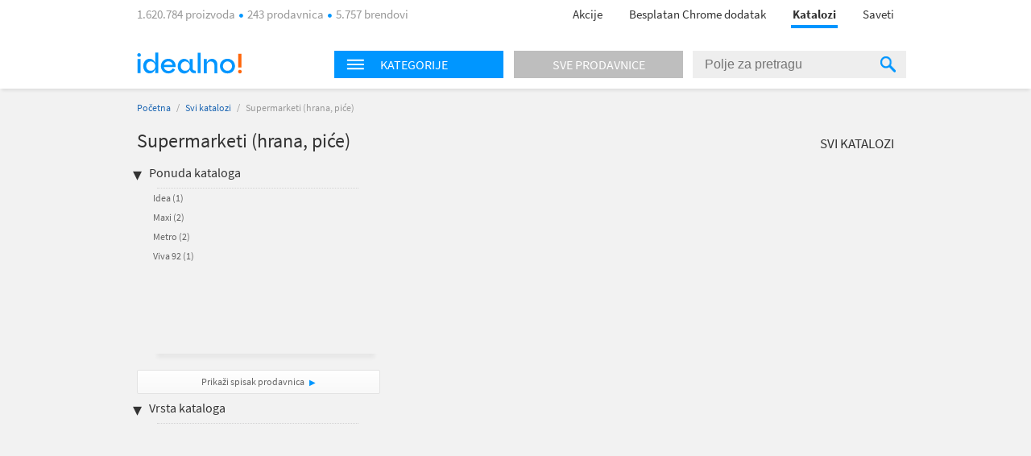

--- FILE ---
content_type: text/html; charset=utf-8
request_url: https://katalozi.idealno.rs/L1/11/supermarketi-hrana-pice?sel=110,59,1185,111,40,51,12,47,116,1172,109,89,21,37&tp=1
body_size: 8100
content:
<!DOCTYPE html>
<html xmlns:fb="http://ogp.me/ns/fb#" lang="sr-rs">
<head>
  <meta charset="utf-8" />
<script type="text/javascript">window.gdprAppliesGlobally=true;(function(){function n(e){if(!window.frames[e]){if(document.body&&document.body.firstChild){var t=document.body;var r=document.createElement("iframe");r.style.display="none";r.name=e;r.title=e;t.insertBefore(r,t.firstChild)}else{setTimeout(function(){n(e)},5)}}}function e(r,a,o,s,c){function e(e,t,r,n){if(typeof r!=="function"){return}if(!window[a]){window[a]=[]}var i=false;if(c){i=c(e,n,r)}if(!i){window[a].push({command:e,version:t,callback:r,parameter:n})}}e.stub=true;e.stubVersion=2;function t(n){if(!window[r]||window[r].stub!==true){return}if(!n.data){return}var i=typeof n.data==="string";var e;try{e=i?JSON.parse(n.data):n.data}catch(t){return}if(e[o]){var a=e[o];window[r](a.command,a.version,function(e,t){var r={};r[s]={returnValue:e,success:t,callId:a.callId};n.source.postMessage(i?JSON.stringify(r):r,"*")},a.parameter)}}if(typeof window[r]!=="function"){window[r]=e;if(window.addEventListener){window.addEventListener("message",t,false)}else{window.attachEvent("onmessage",t)}}}e("__uspapi","__uspapiBuffer","__uspapiCall","__uspapiReturn");n("__uspapiLocator");e("__tcfapi","__tcfapiBuffer","__tcfapiCall","__tcfapiReturn");n("__tcfapiLocator");(function(e){var t=document.createElement("link");t.rel="preconnect";t.as="script";var r=document.createElement("link");r.rel="dns-prefetch";r.as="script";var n=document.createElement("link");n.rel="preload";n.as="script";var i=document.createElement("script");i.id="spcloader";i.type="text/javascript";i["async"]=true;i.charset="utf-8";var a="https://sdk.privacy-center.org/"+e+"/loader.js?target="+document.location.hostname;if(window.didomiConfig&&window.didomiConfig.user){var o=window.didomiConfig.user;var s=o.country;var c=o.region;if(s){a=a+"&country="+s;if(c){a=a+"&region="+c}}}t.href="https://sdk.privacy-center.org/";r.href="https://sdk.privacy-center.org/";n.href=a;i.src=a;var d=document.getElementsByTagName("script")[0];d.parentNode.insertBefore(t,d);d.parentNode.insertBefore(r,d);d.parentNode.insertBefore(n,d);d.parentNode.insertBefore(i,d)})("a395b1ec-5200-4fcc-98ba-520bc8992f2b")})();</script>


  <title>Katalog za Supermarketi (hrana, piće) - katalozi.idealno.rs</title>
  <link rel="apple-touch-icon" sizes="57x57" href="https://omara.cdn-cnj.si/static/catalogues/live/rs/img/logo-icons/icon-57.png">
  <link rel="apple-touch-icon" sizes="60x60" href="https://omara.cdn-cnj.si/static/catalogues/live/rs/img/logo-icons/icon-60.png">
  <link rel="apple-touch-icon" sizes="72x72" href="https://omara.cdn-cnj.si/static/catalogues/live/rs/img/logo-icons/icon-72.png">
  <link rel="apple-touch-icon" sizes="76x76" href="https://omara.cdn-cnj.si/static/catalogues/live/rs/img/logo-icons/icon-76.png">
  <link rel="apple-touch-icon" sizes="114x114" href="https://omara.cdn-cnj.si/static/catalogues/live/rs/img/logo-icons/icon-114.png">
  <link rel="apple-touch-icon" sizes="120x120" href="https://omara.cdn-cnj.si/static/catalogues/live/rs/img/logo-icons/icon-120.png">
  <link rel="apple-touch-icon" sizes="144x144" href="https://omara.cdn-cnj.si/static/catalogues/live/rs/img/logo-icons/icon-144.png">
  <link rel="apple-touch-icon" sizes="152x152" href="https://omara.cdn-cnj.si/static/catalogues/live/rs/img/logo-icons/icon-152.png">
  <link rel="apple-touch-icon" sizes="180x180" href="https://omara.cdn-cnj.si/static/catalogues/live/rs/img/logo-icons/icon-180.png">
  
    <link rel="shortcut icon" href="https://omara.cdn-cnj.si/static/catalogues/live/rs/img/favicon.ico" type="image/x-icon">
    <link rel="icon" type="image/png" href="https://omara.cdn-cnj.si/static/catalogues/live/rs/img/favicon16x16.png" sizes="16x16">
    <link rel="icon" type="image/png" href="https://omara.cdn-cnj.si/static/catalogues/live/rs/img/favicon32x32.png" sizes="32x32">
    <link rel="icon" type="image/png" href="https://omara.cdn-cnj.si/static/catalogues/live/rs/img/favicon96x96.png" sizes="96x96">
    <link rel="icon" type="image/png" href="/android-chrome-192x192.png" sizes="192x192">
    <link rel="icon" type="image/png" href="/icon-512.png" sizes="512x512">
    <link rel="manifest" href="https://omara.cdn-cnj.si/static/catalogues/live/rs/static/manifest.json?v=4">
  <link rel="mask-icon" href="/safari-pinned-tab.svg?v=3" color="#faab1c">
  <meta name="msapplication-TileColor" content="#ffffff">
  <meta name="msapplication-TileImage" content="/mstile-144x144.png?v=3">
  <meta name="theme-color" content="#ffffff">
  <meta name="apple-mobile-web-app-title" content="katalozi.idealno.rs">
  <meta name="application-name" content="katalozi.idealno.rs">
    <link rel="canonical" href="https://katalozi.idealno.rs/L1/11/supermarketi-hrana-pice" />
  <meta name="description" content="Svi katalozi i leci za Supermarketi (hrana, piće) na jednom mestu. Pogledaj aktuelnu ponudu omiljenih internet prodavnica.">






  <script>
  var customPageViewEventData = {"page":{"category":{"ids":[11],"names":["Supermarketi (hrana, piće)"]},"type":["catalog"]}};

  if(customPageViewEventData){
    if(Array.isArray(window.dataLayer)){
      window.dataLayer.push(customPageViewEventData);
      } else {
      window.dataLayer = [customPageViewEventData];
    }
  }

  if (typeof loadGTMOnce === 'undefined') {
    var loadGTMOnce = false;
  }
  var gtmLoaded = false;

  function loadGTMFunc() {
    if(!loadGTMOnce) {
      (function(d, s) {
        var containersToLoad = ['GTM-MHKFW34', 'GTM-PFZKVPVF'];
        var loadedCount = 0;

        function onContainerLoaded() {
          loadedCount++;
          if (loadedCount === containersToLoad.length) {
            window.dataLayer.push({
              'gtm.start': new Date().getTime(),
              event: 'gtm.js'
            });

            gtmLoaded = true;
            document.dispatchEvent(new Event('gtmLoaded'));
          }
        }

        containersToLoad.forEach(function(id) {
          var f = d.getElementsByTagName(s)[0];
          var j = d.createElement(s);
          j.async = true;
          j.src = 'https://www.googletagmanager.com/gtm.js?id=' + id;
          j.onload = onContainerLoaded;
          f.parentNode.insertBefore(j, f);
        });

      })(document, 'script');
      loadGTMOnce = true;
    }
  }
    
      window.didomiOnReady = window.didomiOnReady || [];
      window.didomiOnReady.push(function () {
        loadGTMFunc();
      });
    
</script>

  <script>
      var CataloguesUrl = 'https://katalozi.idealno.rs';
      var MediaUrl = 'https://omara.cdn-cnj.si/static/catalogues/live/rs';
  </script>

  <link rel="stylesheet" type="text/css" href="https://omara.cdn-cnj.si/static/catalogues/live/rs/buildStuff/main-style-83.0.0.0.css" /><link rel="stylesheet" type="text/css" href="https://omara.cdn-cnj.si/static/catalogues/live/rs/buildStuff/home-83.0.0.0.css" />
<link rel="stylesheet" type="text/css" href="https://images.cdn-cnj.si/fontawesome-pro-5.9.0/css/all.min.css" />
  <script src="https://ajax.googleapis.com/ajax/libs/jquery/1.9.0/jquery.min.js"></script>
  <script src="https://ajax.googleapis.com/ajax/libs/jqueryui/1.10.1/jquery-ui.min.js"></script>

  <script type="application/ld+json">
    {
    "@context": "http://schema.org",
    "@type": "WebSite",
    "url": "https://katalozi.idealno.rs",
    "potentialAction": {
    "@type": "SearchAction",
    "target": "https://katalozi.idealno.rs/Trazenje/Katalozi?q={search_term_string}",
    "query-input": "required name=search_term_string"
    }
    }
  </script>

</head>
<body style="zoom: 1;" id="body">
  <div id="wrapper">
<header>
  <nav>
    <div class="centered">
      <div class="centeredHeader">
        <span class="infoText">
1.620.784 proizvoda <span class="doty"></span> 243 prodavnica <span class="doty"></span> 5.757 brendovi        </span>
        <ul>
          <li>
            <a href="https://www.idealno.rs/Akcije" onclick="GaTrackEvent('mainMenu', 'click', 'sale');">
              Akcije
            </a>
          </li>
                      <li>
              <a href="https://chrome.google.com/webstore/detail/1-2-3-kupovina-s-idealnor/bcomnokcdhnbgdfkmfeccgllodflglpm?utm_source=Katalozi&amp;utm_medium=HeaderLink&amp;utm_campaign=app_brand&amp;utm_content=app_brand_HeaderLink_122018" target="_blank">
                Besplatan Chrome dodatak
              </a>
            </li>
          <li class="active"><a href="https://katalozi.idealno.rs">Katalozi</a><span class="line"></span></li>
          <li><a href="https://www.idealno.rs/Saveti">Saveti</a></li>
        </ul>
      </div>
    </div>
  </nav>
</header>

    <div id="headerF" class="">
  <div class="centered">
    <div class="minWidth">
      <div class="logo">
        <a href="https://www.idealno.rs"><img alt="katalozi.idealno.rs" src="https://omara.cdn-cnj.si/static/catalogues/live/rs/img/ceneje-logo-black-new.svg" /></a>
      </div>
<div class="searchWidget">
  <div class="searchBox">
    <div class="hpCategories">
      <div id="categoriesNav" class="title">
        <img src="https://omara.cdn-cnj.si/static/catalogues/live/rs/img/MENU-BUTTON-header.png" alt="Menu button" width="22" height="14" />
        <h6>Kategorije</h6>
      </div>
      <a href="https://katalozi.idealno.rs/sve-prodavnice">
        <div class="title gray">
          <h6>Sve prodavnice</h6>
        </div>
      </a>
      <div class="categoriesResults">
        <div class="hpLeftBox">
          <ul>

                <li>
                  <a href="/L1/1/audio-video-foto">Audio, Video, Foto</a>
                </li>
                <li>
                  <a href="/L1/2/auto-moto">Auto-moto</a>
                </li>
                <li>
                  <a href="/L1/6/decija-oprema">Dečija oprema</a>
                </li>
                <li>
                  <a href="/L1/12/gradevinarstvo">Građevinarstvo</a>
                </li>
                <li>
                  <a href="/L1/13/kancelarija-i-skola">Kancelarija i škola</a>
                </li>
                <li>
                  <a href="/L1/3/kuca-i-basta">Kuća i bašta</a>
                </li>
                <li>
                  <a href="/L1/4/lepota-i-zdravlje">Lepota i zdravlje</a>
                </li>
                <li>
                  <a href="/L1/5/odeca-i-obuca">Odeća i obuća</a>
                </li>
                <li>
                  <a href="/L1/9/sport-i-rekreacija">Sport i rekreacija</a>
                </li>
                <li>
                  <a href="/L1/11/supermarketi-hrana-pice">Supermarketi (hrana, piće)</a>
                </li>
          </ul>
        </div>
      </div>
    </div>
    <div class="search">
<form action="/Trazenje/Katalozi" method="get">        <input type="text" name="q" id="q" autocomplete="off" placeholder="Polje za pretragu" />
        <div class="inputSearchIcon">
          <div class="helper"></div>
          <img src="https://omara.cdn-cnj.si/static/catalogues/live/rs/img/SEARCH-ICON-Header-new.png" alt="Search icon" width="19" height="20" />
        </div>
</form>    </div>
  </div>
</div>

    </div>
  </div>
</div>
    <div class="centered">
      
<div id="mainContainer">
  <div class="white_contentThankYou" id="thankYouWrapper">
    <img src="" width="500" height="281"/>
  </div>
  <div id="mainContent">
  <div class="insideCon" data-custom-page-view-data="{&quot;page&quot;:{&quot;category&quot;:{&quot;ids&quot;:[11],&quot;names&quot;:[&quot;Supermarketi (hrana, piće)&quot;]},&quot;type&quot;:[&quot;catalog&quot;]}}">
    <div class="breadcrumbs">
      <a href="https://katalozi.idealno.rs">Početna</a> / <a href="https://katalozi.idealno.rs/svi-katalozi">Svi katalozi</a> / <span>Supermarketi (hrana, piće)</span>
    </div>
    <div class="topBanner">
      
       <div class='adunit' data-adunit='katalozi.idealno.rs/supermarketi-hrana-pice' id='BILLBOARD' style='display:none;'  data-dimensions='728x90,750x200,970x150,930x180,950x90,970x545,970x210,970x250,960x90,970x66,970x100,970x310,750x100,970x90,1280x720,1920x1080' data-targeting='{"position": "BILLBOARD"}'>
       </div>
      
    </div>
    <div class="insideMain">
      <div class="leftBox">
        <h1>Supermarketi (hrana, piće)</h1>
        
        <div class="filters">
  <h4>Ponuda kataloga</h4>
  <ul class="activeFilt">
  </ul>
  <div class="filtersBox">
    <div class="filtersVerticalScroll">
      <ul>
          <li id="sel-32">
            <a rel="" href="/L1/11/supermarketi-hrana-pice?sel=110,59,1185,111,40,51,12,47,116,1172,109,89,21,37,32&amp;tp=1">Idea <span>(1)</span></a>
            <a rel="" href="/L1/11/supermarketi-hrana-pice?sel=110,59,1185,111,40,51,12,47,116,1172,109,89,21,37,32&amp;tp=1" class="delBtn">&nbsp;</a>
          </li>  
          <li id="sel-41">
            <a rel="" href="/L1/11/supermarketi-hrana-pice?sel=110,59,1185,111,40,51,12,47,116,1172,109,89,21,37,41&amp;tp=1">Maxi <span>(2)</span></a>
            <a rel="" href="/L1/11/supermarketi-hrana-pice?sel=110,59,1185,111,40,51,12,47,116,1172,109,89,21,37,41&amp;tp=1" class="delBtn">&nbsp;</a>
          </li>  
          <li id="sel-43">
            <a rel="" href="/L1/11/supermarketi-hrana-pice?sel=110,59,1185,111,40,51,12,47,116,1172,109,89,21,37,43&amp;tp=1">Metro <span>(2)</span></a>
            <a rel="" href="/L1/11/supermarketi-hrana-pice?sel=110,59,1185,111,40,51,12,47,116,1172,109,89,21,37,43&amp;tp=1" class="delBtn">&nbsp;</a>
          </li>  
          <li id="sel-83">
            <a rel="" href="/L1/11/supermarketi-hrana-pice?sel=110,59,1185,111,40,51,12,47,116,1172,109,89,21,37,83&amp;tp=1">Viva 92 <span>(1)</span></a>
            <a rel="" href="/L1/11/supermarketi-hrana-pice?sel=110,59,1185,111,40,51,12,47,116,1172,109,89,21,37,83&amp;tp=1" class="delBtn">&nbsp;</a>
          </li>  
      </ul>
    </div>
  </div>
  <a class="moreBtn" href="https://katalozi.idealno.rs/sve-prodavnice">Prikaži spisak prodavnica</a>
  <h4 class="marginTop25">Vrsta kataloga</h4>
  <ul class="activeFilt">
  </ul>
  <div class="filtersBox">
    <div class="filtersVerticalScroll">
      <ul>
      </ul>
    </div>
  </div>
</div>

        <div class="column1Banner">
          
       <div class='adunit' data-adunit='katalozi.idealno.rs/supermarketi-hrana-pice' id='BOX_DESKTOP_TOP' style='display:none;'  data-dimensions='300x250,300x300,250x250,200x200' data-targeting='{"position": "BOX_DESKTOP_TOP"}'>
       </div>
      
        </div>
      </div>
      <div class="rightBox">
        <div class="topBarLinks margin8">
          <a class="allCat" href="https://katalozi.idealno.rs/svi-katalozi">Svi katalozi</a>
        </div>

      </div>
    </div>
  </div>
</div>

</div>
<div id="sidebar">
  <div class="rightBanner preventHide">

       <div class='adunit' data-adunit='katalozi.idealno.rs/supermarketi-hrana-pice' id='SKY_160_600' style='display:none;'  data-dimensions='160x600,120x600' data-targeting='{"position": "SKY_160_600"}'>
       </div>
      
  </div>
</div>

<div class="bgBanner">
  
       <div class='adunit' data-adunit='katalozi.idealno.rs/supermarketi-hrana-pice' id='BG' style='display:none;'  data-dimensions='1920x1000,1920x1080,1920x1060' data-targeting='{"position": "BG"}'>
       </div>
      
</div>

    </div>
<div class="footerBlack newsletter">
  <div class="minWidth">
<form action="/" method="post">      <p>
        <span class="footerMailTitle">Želiš da primaš kataloge omiljenih prodavaca čim izađu?</span>
        <br />
        <span class="footerMailSubTitle">Možeš da ih pregledaš bilo kada, na mobilnom telefonu ili računaru.</span>
      </p>
      <p>

        <input name="__RequestVerificationToken" type="hidden" value="kNm-hUdZN_tzqbAEAH20pjk5CiMz_Ubhjgrzg_8MxY_dbLcKWy97X8oKcjQ8uLHSbydAA7-EHMFUOF9NW8wScxer2dspGtwnclCXfqQA4ks1" />
        
        <span class="input-container">
          <input class="mailInput" id="mailInput" name="mailInput" placeholder="Upiši svoju e-mail adresu" required="required" type="email" value="" />
          <span class="field-validation-valid qtip-validation" data-valmsg-for="mailInput" data-valmsg-replace="false">Unesi ispravnu e-mail adresu</span>
        </span>
        <input class="mailBtn" type="submit" value="Prijavi se"/>

      </p>
      <p class="footerMailOk">Tvoja prijava možda još nije potpuno završena. Ako se prijavljuješ prvi put, otvori svoje e-mail sanduče i klikni na link u poruci. Ne zaboravi pogledati i u spam folder.</p>
      <div class="footerMailingAfterStuff hidden">
        <p class="footerMailText">Dajem pristanak da primam:</p>
        <p class="footerMailFail hide">* Izaberi bar jednu opciju.</p>
        <div class="footerMailBefore">
          <table>
            <tr>
              <td class="checkbox"><input type='checkbox' id="mcCatalogues" /><label for="mcCatalogues"></label> </td>
              <td>
                <p><b>Onlajn kataloge i letke trgovaca</b> - možeš da ih prelistaš čim budu objavljeni</p>
              </td>
            </tr>
            <tr>
              <td class="checkbox"><input type='checkbox' id="mcPersonalized" /><label for="mcPersonalized"></label> </td>
              <td>
                <p><b>Personalizovane i relevantne ponude</b> proizvoda iz kategorija koje me zanimaju<br><i>(Kako bismo mogli da ti ponudimo prilagođeni sadržaj, pratićemo tvoje aktivnosti na idealno.rs, analiziraćemo zanimanje i koristićemo profilisanj,e kao i automatizovano odlučivanje.)</i></p>
              </td>
            </tr>
            <tr>
              <td class="checkbox"><input type='checkbox' id="mcNews" /><label for="mcNews"></label> </td>
              <td>
                <p><b>Idealno.rs e-novosti</b> sa predstavljanjem kategorija proizvoda, zanimljivim ponudama i savetima za kupovinu, kao i druga važna obaveštenja za korisnike </p>
              </td>
            </tr>
          </table>
        </div>
        <p class="footerMailText"><a href="https://www.idealno.rs/uslovi-koriscenja#purpose" target="_blank">Svrha obrade</a>, način čuvanja i zaštite ličnih podataka i tvoja prava opisani su u <a href="https://www.idealno.rs/uslovi-koriscenja" target="_blank">Pravilima o privatnosti</a>.</p>
      </div>
</form>  </div>
</div>

<footer>
  <div class="centered">
    <div class="mainInnerWidth">

      <ul>
        <li><img src="https://omara.cdn-cnj.si/static/catalogues/live/rs/img/ceneje-logo-white-new.svg" alt="katalozi.idealno.rs" /></li>
        <li class="small">Najveći srpski upoređivač.<br>Pre svake kupovine, proveri 1.620.784 proizvoda iz 243 prodavnica na jednom mestu.</li>
          <li class="fbContainer">
            <a href="https://www.facebook.com/Idealnors-741823159279362/timeline/" target="_blank" rel="noopener">
              <i class="fab fa-facebook-square"></i>
            </a>
          </li>
                        <div class="application-wrap">
          <a href="https://www.idealno.rs/mobilna-aplikacija" class="app-link">
            <span class="app-text">Instaliraj mobilnu aplikaciju Idealno.rs</span>
            <span class="app-icons">
              <i class="fab fa-android"></i>
              <i class="fab fa-apple"></i>
            </span>
          </a>
        </div>
      </ul>
      <ul>
        <li>O nama</li>
        <li><a href="https://www.idealno.rs/predstavljanje">Predstavljanje</a></li>
        <li><a href="https://www.idealno.rs/kultura-kompanije">Kultura kompanije</a></li>
        <li><a href="https://www.idealno.rs/centar-vesti">Centar vesti</a></li>
        <li><a href="https://www.idealno.rs/kontakt">Kontakt / Najčešća pitanja</a></li>
      </ul>
      <ul>
        <li>Za partnere</li>
        <li><a href="https://www.idealno.rs/oglasavanje">Oglašavanje</a></li>
        <li><a href="https://www.idealno.rs/registracija-internet-prodavnice">Registrujte prodavnicu</a></li>
        <li><a href="https://www.idealno.rs/xml-specifikacije">Priprema Xml datoteke</a></li>
        <li><a href="https://www.certifiedshop.com/rs/poverenje?utm_source=idealnoRS&amp;amp;utm_medium=link&amp;amp;utm_campaign=RS_idealno_footer&amp;amp;utm_content=RS_idealno_footer_CertifiedShop_link">Certified Shop&#174;</a></li>
        <li><a href="https://chrome.google.com/webstore/detail/1-2-3-kupovina-s-idealnor/bcomnokcdhnbgdfkmfeccgllodflglpm?utm_source=Katalozi&amp;utm_medium=HeaderLink&amp;utm_campaign=app_brand&amp;utm_content=app_brand_HeaderLink_122018">Preuzmi dodatak za Chrome</a></li>
      </ul>
      <ul>
        <li>Pravna pitanja</li>

        <li>
        <a href="https://www.idealno.rs/uslovi-koriscenja">Uslovi korišćenja</a>
          <li>
            <a href="javascript:Didomi.preferences.show()">Izbor pristanka</a>
          </li>
      </ul>
    </div>
  </div>
</footer>

<div class="footerBlack">
  <div class="minWidth">
    <span class="company"><a href="/o-idealno" target="_blank">&reg; 2026 Ceneje d.o.o., deo grupe Heureka</a></span>

  </div>
</div>

  </div>
  <script src="https://omara.cdn-cnj.si/static/catalogues/live/rs/buildStuff/main-bundle-83.0.0.0.js"></script>

  
        <script>
          window.addEventListener("load",function () {
           if(typeof GA_Track != 'undefined'){
             for (var id = 0; id < GA_Account_IDs.length; id++) {
                  GA_Track(['bam', GA_Tracker_Names[id]], ['create', GA_Account_IDs[id]], ['pageview']);
              }
            }
          });

          var GA_Account_IDs = ['UA-36991487-1','UA-36991487-16'];
          var GA_Tracker_Names = ['GaGlobal_1','GaGlobal_2'];
        </script>
  <script async src='//www.google-analytics.com/analytics.js'></script>
  <script>
    window.ga = window.ga || function () { (ga.q = ga.q || []).push(arguments) };
    ga.l = +new Date;
  </script>

  

  <script>
    window.addEventListener("load",function() {
        if (typeof ($.dfp) != "undefined")
            $.dfp({
                dfpID: '21884983022',
                setTargeting: { "L1":"11","Page":"Products" }
            });
    });
  </script>

  <script>
      Ceneje.IdUser = 0;
  </script>

</body>
</html>
